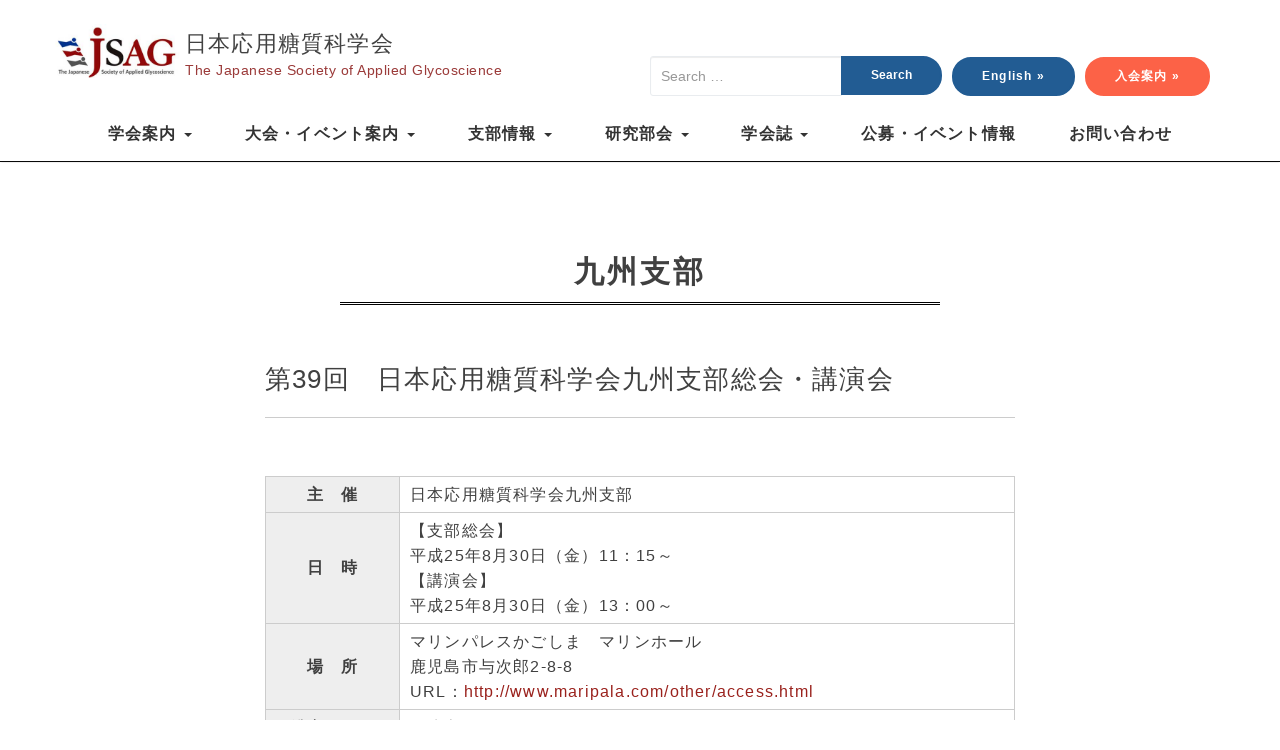

--- FILE ---
content_type: text/html; charset=UTF-8
request_url: https://jsag.jp/kyushu/647/
body_size: 30245
content:
<!DOCTYPE html>
<html lang="ja">
<head>
<meta charset="UTF-8">
<meta name="viewport" content="width=device-width, initial-scale=1">
<link rel="profile" href="http://gmpg.org/xfn/11">
<link rel="pingback" href="https://jsag.jp/xmlrpc.php">

<!-- stylesheet -->
    <link rel="stylesheet" href="/cmn/css/slick.css?v=201809070235" />
    <link rel="stylesheet" href="/cmn/css/slick-theme.css?v=201809070235" />
    <link rel="stylesheet" href="/cmn/css/basictable.css" />
    <link rel="stylesheet" href="https://use.fontawesome.com/releases/v5.7.2/css/all.css" integrity="sha384-fnmOCqbTlWIlj8LyTjo7mOUStjsKC4pOpQbqyi7RrhN7udi9RwhKkMHpvLbHG9Sr" crossorigin="anonymous">   
<title>第39回　日本応用糖質科学会九州支部総会・講演会 &#8211; 日本応用糖質科学会</title>
<meta name='robots' content='max-image-preview:large' />
	<style>img:is([sizes="auto" i], [sizes^="auto," i]) { contain-intrinsic-size: 3000px 1500px }</style>
	<link rel="alternate" type="application/rss+xml" title="日本応用糖質科学会 &raquo; フィード" href="https://jsag.jp/feed/" />
<link rel="alternate" type="application/rss+xml" title="日本応用糖質科学会 &raquo; コメントフィード" href="https://jsag.jp/comments/feed/" />
<script type="text/javascript">
/* <![CDATA[ */
window._wpemojiSettings = {"baseUrl":"https:\/\/s.w.org\/images\/core\/emoji\/16.0.1\/72x72\/","ext":".png","svgUrl":"https:\/\/s.w.org\/images\/core\/emoji\/16.0.1\/svg\/","svgExt":".svg","source":{"concatemoji":"https:\/\/jsag.jp\/wp-includes\/js\/wp-emoji-release.min.js?ver=6.8.3"}};
/*! This file is auto-generated */
!function(s,n){var o,i,e;function c(e){try{var t={supportTests:e,timestamp:(new Date).valueOf()};sessionStorage.setItem(o,JSON.stringify(t))}catch(e){}}function p(e,t,n){e.clearRect(0,0,e.canvas.width,e.canvas.height),e.fillText(t,0,0);var t=new Uint32Array(e.getImageData(0,0,e.canvas.width,e.canvas.height).data),a=(e.clearRect(0,0,e.canvas.width,e.canvas.height),e.fillText(n,0,0),new Uint32Array(e.getImageData(0,0,e.canvas.width,e.canvas.height).data));return t.every(function(e,t){return e===a[t]})}function u(e,t){e.clearRect(0,0,e.canvas.width,e.canvas.height),e.fillText(t,0,0);for(var n=e.getImageData(16,16,1,1),a=0;a<n.data.length;a++)if(0!==n.data[a])return!1;return!0}function f(e,t,n,a){switch(t){case"flag":return n(e,"\ud83c\udff3\ufe0f\u200d\u26a7\ufe0f","\ud83c\udff3\ufe0f\u200b\u26a7\ufe0f")?!1:!n(e,"\ud83c\udde8\ud83c\uddf6","\ud83c\udde8\u200b\ud83c\uddf6")&&!n(e,"\ud83c\udff4\udb40\udc67\udb40\udc62\udb40\udc65\udb40\udc6e\udb40\udc67\udb40\udc7f","\ud83c\udff4\u200b\udb40\udc67\u200b\udb40\udc62\u200b\udb40\udc65\u200b\udb40\udc6e\u200b\udb40\udc67\u200b\udb40\udc7f");case"emoji":return!a(e,"\ud83e\udedf")}return!1}function g(e,t,n,a){var r="undefined"!=typeof WorkerGlobalScope&&self instanceof WorkerGlobalScope?new OffscreenCanvas(300,150):s.createElement("canvas"),o=r.getContext("2d",{willReadFrequently:!0}),i=(o.textBaseline="top",o.font="600 32px Arial",{});return e.forEach(function(e){i[e]=t(o,e,n,a)}),i}function t(e){var t=s.createElement("script");t.src=e,t.defer=!0,s.head.appendChild(t)}"undefined"!=typeof Promise&&(o="wpEmojiSettingsSupports",i=["flag","emoji"],n.supports={everything:!0,everythingExceptFlag:!0},e=new Promise(function(e){s.addEventListener("DOMContentLoaded",e,{once:!0})}),new Promise(function(t){var n=function(){try{var e=JSON.parse(sessionStorage.getItem(o));if("object"==typeof e&&"number"==typeof e.timestamp&&(new Date).valueOf()<e.timestamp+604800&&"object"==typeof e.supportTests)return e.supportTests}catch(e){}return null}();if(!n){if("undefined"!=typeof Worker&&"undefined"!=typeof OffscreenCanvas&&"undefined"!=typeof URL&&URL.createObjectURL&&"undefined"!=typeof Blob)try{var e="postMessage("+g.toString()+"("+[JSON.stringify(i),f.toString(),p.toString(),u.toString()].join(",")+"));",a=new Blob([e],{type:"text/javascript"}),r=new Worker(URL.createObjectURL(a),{name:"wpTestEmojiSupports"});return void(r.onmessage=function(e){c(n=e.data),r.terminate(),t(n)})}catch(e){}c(n=g(i,f,p,u))}t(n)}).then(function(e){for(var t in e)n.supports[t]=e[t],n.supports.everything=n.supports.everything&&n.supports[t],"flag"!==t&&(n.supports.everythingExceptFlag=n.supports.everythingExceptFlag&&n.supports[t]);n.supports.everythingExceptFlag=n.supports.everythingExceptFlag&&!n.supports.flag,n.DOMReady=!1,n.readyCallback=function(){n.DOMReady=!0}}).then(function(){return e}).then(function(){var e;n.supports.everything||(n.readyCallback(),(e=n.source||{}).concatemoji?t(e.concatemoji):e.wpemoji&&e.twemoji&&(t(e.twemoji),t(e.wpemoji)))}))}((window,document),window._wpemojiSettings);
/* ]]> */
</script>
<style id='wp-emoji-styles-inline-css' type='text/css'>

	img.wp-smiley, img.emoji {
		display: inline !important;
		border: none !important;
		box-shadow: none !important;
		height: 1em !important;
		width: 1em !important;
		margin: 0 0.07em !important;
		vertical-align: -0.1em !important;
		background: none !important;
		padding: 0 !important;
	}
</style>
<link rel='stylesheet' id='wp-block-library-css' href='https://jsag.jp/wp-includes/css/dist/block-library/style.min.css?ver=6.8.3' type='text/css' media='all' />
<style id='classic-theme-styles-inline-css' type='text/css'>
/*! This file is auto-generated */
.wp-block-button__link{color:#fff;background-color:#32373c;border-radius:9999px;box-shadow:none;text-decoration:none;padding:calc(.667em + 2px) calc(1.333em + 2px);font-size:1.125em}.wp-block-file__button{background:#32373c;color:#fff;text-decoration:none}
</style>
<style id='global-styles-inline-css' type='text/css'>
:root{--wp--preset--aspect-ratio--square: 1;--wp--preset--aspect-ratio--4-3: 4/3;--wp--preset--aspect-ratio--3-4: 3/4;--wp--preset--aspect-ratio--3-2: 3/2;--wp--preset--aspect-ratio--2-3: 2/3;--wp--preset--aspect-ratio--16-9: 16/9;--wp--preset--aspect-ratio--9-16: 9/16;--wp--preset--color--black: #000000;--wp--preset--color--cyan-bluish-gray: #abb8c3;--wp--preset--color--white: #ffffff;--wp--preset--color--pale-pink: #f78da7;--wp--preset--color--vivid-red: #cf2e2e;--wp--preset--color--luminous-vivid-orange: #ff6900;--wp--preset--color--luminous-vivid-amber: #fcb900;--wp--preset--color--light-green-cyan: #7bdcb5;--wp--preset--color--vivid-green-cyan: #00d084;--wp--preset--color--pale-cyan-blue: #8ed1fc;--wp--preset--color--vivid-cyan-blue: #0693e3;--wp--preset--color--vivid-purple: #9b51e0;--wp--preset--gradient--vivid-cyan-blue-to-vivid-purple: linear-gradient(135deg,rgba(6,147,227,1) 0%,rgb(155,81,224) 100%);--wp--preset--gradient--light-green-cyan-to-vivid-green-cyan: linear-gradient(135deg,rgb(122,220,180) 0%,rgb(0,208,130) 100%);--wp--preset--gradient--luminous-vivid-amber-to-luminous-vivid-orange: linear-gradient(135deg,rgba(252,185,0,1) 0%,rgba(255,105,0,1) 100%);--wp--preset--gradient--luminous-vivid-orange-to-vivid-red: linear-gradient(135deg,rgba(255,105,0,1) 0%,rgb(207,46,46) 100%);--wp--preset--gradient--very-light-gray-to-cyan-bluish-gray: linear-gradient(135deg,rgb(238,238,238) 0%,rgb(169,184,195) 100%);--wp--preset--gradient--cool-to-warm-spectrum: linear-gradient(135deg,rgb(74,234,220) 0%,rgb(151,120,209) 20%,rgb(207,42,186) 40%,rgb(238,44,130) 60%,rgb(251,105,98) 80%,rgb(254,248,76) 100%);--wp--preset--gradient--blush-light-purple: linear-gradient(135deg,rgb(255,206,236) 0%,rgb(152,150,240) 100%);--wp--preset--gradient--blush-bordeaux: linear-gradient(135deg,rgb(254,205,165) 0%,rgb(254,45,45) 50%,rgb(107,0,62) 100%);--wp--preset--gradient--luminous-dusk: linear-gradient(135deg,rgb(255,203,112) 0%,rgb(199,81,192) 50%,rgb(65,88,208) 100%);--wp--preset--gradient--pale-ocean: linear-gradient(135deg,rgb(255,245,203) 0%,rgb(182,227,212) 50%,rgb(51,167,181) 100%);--wp--preset--gradient--electric-grass: linear-gradient(135deg,rgb(202,248,128) 0%,rgb(113,206,126) 100%);--wp--preset--gradient--midnight: linear-gradient(135deg,rgb(2,3,129) 0%,rgb(40,116,252) 100%);--wp--preset--font-size--small: 13px;--wp--preset--font-size--medium: 20px;--wp--preset--font-size--large: 36px;--wp--preset--font-size--x-large: 42px;--wp--preset--spacing--20: 0.44rem;--wp--preset--spacing--30: 0.67rem;--wp--preset--spacing--40: 1rem;--wp--preset--spacing--50: 1.5rem;--wp--preset--spacing--60: 2.25rem;--wp--preset--spacing--70: 3.38rem;--wp--preset--spacing--80: 5.06rem;--wp--preset--shadow--natural: 6px 6px 9px rgba(0, 0, 0, 0.2);--wp--preset--shadow--deep: 12px 12px 50px rgba(0, 0, 0, 0.4);--wp--preset--shadow--sharp: 6px 6px 0px rgba(0, 0, 0, 0.2);--wp--preset--shadow--outlined: 6px 6px 0px -3px rgba(255, 255, 255, 1), 6px 6px rgba(0, 0, 0, 1);--wp--preset--shadow--crisp: 6px 6px 0px rgba(0, 0, 0, 1);}:where(.is-layout-flex){gap: 0.5em;}:where(.is-layout-grid){gap: 0.5em;}body .is-layout-flex{display: flex;}.is-layout-flex{flex-wrap: wrap;align-items: center;}.is-layout-flex > :is(*, div){margin: 0;}body .is-layout-grid{display: grid;}.is-layout-grid > :is(*, div){margin: 0;}:where(.wp-block-columns.is-layout-flex){gap: 2em;}:where(.wp-block-columns.is-layout-grid){gap: 2em;}:where(.wp-block-post-template.is-layout-flex){gap: 1.25em;}:where(.wp-block-post-template.is-layout-grid){gap: 1.25em;}.has-black-color{color: var(--wp--preset--color--black) !important;}.has-cyan-bluish-gray-color{color: var(--wp--preset--color--cyan-bluish-gray) !important;}.has-white-color{color: var(--wp--preset--color--white) !important;}.has-pale-pink-color{color: var(--wp--preset--color--pale-pink) !important;}.has-vivid-red-color{color: var(--wp--preset--color--vivid-red) !important;}.has-luminous-vivid-orange-color{color: var(--wp--preset--color--luminous-vivid-orange) !important;}.has-luminous-vivid-amber-color{color: var(--wp--preset--color--luminous-vivid-amber) !important;}.has-light-green-cyan-color{color: var(--wp--preset--color--light-green-cyan) !important;}.has-vivid-green-cyan-color{color: var(--wp--preset--color--vivid-green-cyan) !important;}.has-pale-cyan-blue-color{color: var(--wp--preset--color--pale-cyan-blue) !important;}.has-vivid-cyan-blue-color{color: var(--wp--preset--color--vivid-cyan-blue) !important;}.has-vivid-purple-color{color: var(--wp--preset--color--vivid-purple) !important;}.has-black-background-color{background-color: var(--wp--preset--color--black) !important;}.has-cyan-bluish-gray-background-color{background-color: var(--wp--preset--color--cyan-bluish-gray) !important;}.has-white-background-color{background-color: var(--wp--preset--color--white) !important;}.has-pale-pink-background-color{background-color: var(--wp--preset--color--pale-pink) !important;}.has-vivid-red-background-color{background-color: var(--wp--preset--color--vivid-red) !important;}.has-luminous-vivid-orange-background-color{background-color: var(--wp--preset--color--luminous-vivid-orange) !important;}.has-luminous-vivid-amber-background-color{background-color: var(--wp--preset--color--luminous-vivid-amber) !important;}.has-light-green-cyan-background-color{background-color: var(--wp--preset--color--light-green-cyan) !important;}.has-vivid-green-cyan-background-color{background-color: var(--wp--preset--color--vivid-green-cyan) !important;}.has-pale-cyan-blue-background-color{background-color: var(--wp--preset--color--pale-cyan-blue) !important;}.has-vivid-cyan-blue-background-color{background-color: var(--wp--preset--color--vivid-cyan-blue) !important;}.has-vivid-purple-background-color{background-color: var(--wp--preset--color--vivid-purple) !important;}.has-black-border-color{border-color: var(--wp--preset--color--black) !important;}.has-cyan-bluish-gray-border-color{border-color: var(--wp--preset--color--cyan-bluish-gray) !important;}.has-white-border-color{border-color: var(--wp--preset--color--white) !important;}.has-pale-pink-border-color{border-color: var(--wp--preset--color--pale-pink) !important;}.has-vivid-red-border-color{border-color: var(--wp--preset--color--vivid-red) !important;}.has-luminous-vivid-orange-border-color{border-color: var(--wp--preset--color--luminous-vivid-orange) !important;}.has-luminous-vivid-amber-border-color{border-color: var(--wp--preset--color--luminous-vivid-amber) !important;}.has-light-green-cyan-border-color{border-color: var(--wp--preset--color--light-green-cyan) !important;}.has-vivid-green-cyan-border-color{border-color: var(--wp--preset--color--vivid-green-cyan) !important;}.has-pale-cyan-blue-border-color{border-color: var(--wp--preset--color--pale-cyan-blue) !important;}.has-vivid-cyan-blue-border-color{border-color: var(--wp--preset--color--vivid-cyan-blue) !important;}.has-vivid-purple-border-color{border-color: var(--wp--preset--color--vivid-purple) !important;}.has-vivid-cyan-blue-to-vivid-purple-gradient-background{background: var(--wp--preset--gradient--vivid-cyan-blue-to-vivid-purple) !important;}.has-light-green-cyan-to-vivid-green-cyan-gradient-background{background: var(--wp--preset--gradient--light-green-cyan-to-vivid-green-cyan) !important;}.has-luminous-vivid-amber-to-luminous-vivid-orange-gradient-background{background: var(--wp--preset--gradient--luminous-vivid-amber-to-luminous-vivid-orange) !important;}.has-luminous-vivid-orange-to-vivid-red-gradient-background{background: var(--wp--preset--gradient--luminous-vivid-orange-to-vivid-red) !important;}.has-very-light-gray-to-cyan-bluish-gray-gradient-background{background: var(--wp--preset--gradient--very-light-gray-to-cyan-bluish-gray) !important;}.has-cool-to-warm-spectrum-gradient-background{background: var(--wp--preset--gradient--cool-to-warm-spectrum) !important;}.has-blush-light-purple-gradient-background{background: var(--wp--preset--gradient--blush-light-purple) !important;}.has-blush-bordeaux-gradient-background{background: var(--wp--preset--gradient--blush-bordeaux) !important;}.has-luminous-dusk-gradient-background{background: var(--wp--preset--gradient--luminous-dusk) !important;}.has-pale-ocean-gradient-background{background: var(--wp--preset--gradient--pale-ocean) !important;}.has-electric-grass-gradient-background{background: var(--wp--preset--gradient--electric-grass) !important;}.has-midnight-gradient-background{background: var(--wp--preset--gradient--midnight) !important;}.has-small-font-size{font-size: var(--wp--preset--font-size--small) !important;}.has-medium-font-size{font-size: var(--wp--preset--font-size--medium) !important;}.has-large-font-size{font-size: var(--wp--preset--font-size--large) !important;}.has-x-large-font-size{font-size: var(--wp--preset--font-size--x-large) !important;}
:where(.wp-block-post-template.is-layout-flex){gap: 1.25em;}:where(.wp-block-post-template.is-layout-grid){gap: 1.25em;}
:where(.wp-block-columns.is-layout-flex){gap: 2em;}:where(.wp-block-columns.is-layout-grid){gap: 2em;}
:root :where(.wp-block-pullquote){font-size: 1.5em;line-height: 1.6;}
</style>
<link rel='stylesheet' id='cptch_stylesheet-css' href='https://jsag.jp/wp-content/plugins/captcha/css/front_end_style.css?ver=4.4.5' type='text/css' media='all' />
<link rel='stylesheet' id='dashicons-css' href='https://jsag.jp/wp-includes/css/dashicons.min.css?ver=6.8.3' type='text/css' media='all' />
<link rel='stylesheet' id='cptch_desktop_style-css' href='https://jsag.jp/wp-content/plugins/captcha/css/desktop_style.css?ver=4.4.5' type='text/css' media='all' />
<link rel='stylesheet' id='wp-bootstrap-starter-bootstrap-css-css' href='https://jsag.jp/wp-content/themes/jsag/css/bootstrap.min.css?ver=6.8.3' type='text/css' media='all' />
<link rel='stylesheet' id='wp-bootstrap-starter-font-awesome-css' href='https://jsag.jp/wp-content/themes/jsag/css/font-awesome.min.css?ver=4.1.0' type='text/css' media='all' />
<link rel='stylesheet' id='wp-bootstrap-starter-style-css' href='https://jsag.jp/wp-content/themes/jsag/style.css?ver=6.8.3' type='text/css' media='all' />
<script type="text/javascript" src="https://jsag.jp/wp-includes/js/jquery/jquery.min.js?ver=3.7.1" id="jquery-core-js"></script>
<script type="text/javascript" src="https://jsag.jp/wp-includes/js/jquery/jquery-migrate.min.js?ver=3.4.1" id="jquery-migrate-js"></script>
<!--[if lt IE 9]>
<script type="text/javascript" src="https://jsag.jp/wp-content/themes/jsag/js/html5.js?ver=3.7.0" id="html5hiv-js"></script>
<![endif]-->
<script type="text/javascript" src="https://jsag.jp/wp-content/themes/jsag/js/bootstrap.min.js?ver=6.8.3" id="wp-bootstrap-starter-bootstrapjs-js"></script>
<link rel="https://api.w.org/" href="https://jsag.jp/wp-json/" /><link rel="alternate" title="JSON" type="application/json" href="https://jsag.jp/wp-json/wp/v2/posts/647" /><link rel="EditURI" type="application/rsd+xml" title="RSD" href="https://jsag.jp/xmlrpc.php?rsd" />
<meta name="generator" content="WordPress 6.8.3" />
<link rel="canonical" href="https://jsag.jp/kyushu/647/" />
<link rel='shortlink' href='https://jsag.jp/?p=647' />
<link rel="alternate" title="oEmbed (JSON)" type="application/json+oembed" href="https://jsag.jp/wp-json/oembed/1.0/embed?url=https%3A%2F%2Fjsag.jp%2Fkyushu%2F647%2F" />
<link rel="alternate" title="oEmbed (XML)" type="text/xml+oembed" href="https://jsag.jp/wp-json/oembed/1.0/embed?url=https%3A%2F%2Fjsag.jp%2Fkyushu%2F647%2F&#038;format=xml" />
<style type="text/css">.recentcomments a{display:inline !important;padding:0 !important;margin:0 !important;}</style>
<!-- javascript -->
<script src="/cmn/js/jquery.matchHeight-min.js"></script>
<script src="/cmn/js/jquery.basictable.min.js"></script>
<script src="/cmn/js/slick.min.js"></script>
</head>

<body class="wp-singular post-template-default single single-post postid-647 single-format-standard wp-theme-jsag group-blog">
<div id="page" class="site">
    <a class="skip-link screen-reader-text" href="#content">Skip to content</a>

    <header id="masthead" class="site-header navbar navbar-inverse navbar-static-top" role="banner">
        <div class="container">
            <!-- Brand and toggle get grouped for better mobile display -->
            <div class="navbar-header">
              <button type="button" class="navbar-toggle" data-toggle="collapse" data-target=".navbar-collapse">
                <span class="sr-only">Toggle navigation</span>
                <span class="icon-bar"></span>
                <span class="icon-bar"></span>
                <span class="icon-bar"></span>
              </button>
              <div class="navbar-brand">
                                    <h1>
                    <a href="https://jsag.jp/" class="logo">
                        <div class="logoarea"><img src="/cmn/img/common/logo.png" width="125" height="75" alt="" /></div>
                        <div class="sitenamearea">日本応用糖質科学会<br>
                            <small>The Japanese Society of Applied Glycoscience</small>
                        </div>
                    </a>
                    </h1>
                        
                                  
                <div class="applyarea">
                <form role="search" method="get" class="search-form form-inline" action="https://jsag.jp/">
	<div class="form-group">
    	<label class="sr-only" for="exampleInputEmail3">Email address</label>
    	<div class="input-group">
    		<input type="search" class="form-control" placeholder="Search &hellip;" value="" name="s" title="Search for:">
    		<span class="input-group-btn">
        		<button type="button" class="btn btn-default">Search</button>
			 </span>
    	</div>
  	</div>
  	
</form>


                    <a class="btn" id="btn-en" href="/english" role="button">English »</a>
                    <a class="btn" id="btn-apply" href="/nyukai" role="button">入会案内 »</a>
                </div>
              
              </div>
            </div>
        </div><!-- container -->
        <div class="fixNav">
        <div class="container">
            <nav class="collapse navbar-collapse nav" role="navigation" ontouchstart="">

                
<ul id="" class="nav nav-justified dropmenu">
    <li id="" class="menu-item menu-item-type-custom menu-item-object-custom current-menu-ancestor current-menu-parent menu-item-has-children "><a title="学会案内" href="#" data-toggle="dropdown" class="dropdown-toggle" aria-haspopup="true">学会案内 <span class="caret"></span></a>
        <ul role="menu" class="" ontouchstart="">
            <li id="greeting" class="menu-item menu-item-type-post_type menu-item-object-page"><a title="学会長あいさつ" href="/greeting/">学会長あいさつ</a></li>
            <li id="soshiki" class="menu-item menu-item-type-post_type menu-item-object-page"><a title="学会組織" href="/soshiki/">学会組織</a></li>
            <li id="ayumi" class="menu-item menu-item-type-post_type menu-item-object-page current-menu-item page_item page-item-37 current_page_item"><a title="学会のあゆみ" href="/ayumi/">学会のあゆみ</a></li>                        
            <li id="teikan" class="menu-item menu-item-type-post_type menu-item-object-page"><a title="定款・規定" href="/teikankitei">定款・規定</a></li>
            <li id="kiroku" class="menu-item menu-item-type-post_type menu-item-object-page"><a title="受賞記録" href="/awards">受賞記録</a></li>
        </ul>
    </li>
    <li id="" class="menu-item menu-item-type-custom menu-item-object-custom current-menu-ancestor current-menu-parent menu-item-has-children dropdown"><a title="大会・イベント案内" href="#" data-toggle="dropdown" class="dropdown-toggle" aria-haspopup="true">大会・イベント案内 <span class="caret"></span></a>
        <ul role="menu" class="">
            <li id="taikai" class="menu-item menu-item-type-post_type menu-item-object-page"><a title="本年度大会" href="/taikai">本年度大会</a></li>
            <li id="taikai-kiroku" class="menu-item menu-item-type-post_type menu-item-object-page"><a title="過去大会記録" href="/taikai-download">過去大会記録</a></li>
            <li id="workshop" class="menu-item menu-item-type-post_type menu-item-object-page"><a title="ワークショップ" href="/workshop">ワークショップ</a></li>
            <li id="symposium" class="menu-item menu-item-type-post_type menu-item-object-page"><a title="関連シンポジウム" href="/symposium">関連シンポジウム</a></li> 
        </ul>
    </li>
    <li id="shibu" class="menu-item menu-item-type-custom menu-item-object-custom current-menu-ancestor current-menu-parent menu-item-has-children"><a title="支部情報" href="#" data-toggle="dropdown" class="dropdown-toggle" aria-haspopup="true">支部情報 <span class="caret"></span></a>
        <ul role="menu" class=" ">
            <li id="hokkaido" class="menu-item menu-item-type-post_type menu-item-object-page"><a title="" href="/hokkaido">北海道支部</a></li>
            <li id="tohoku" class="menu-item menu-item-type-post_type menu-item-object-page"><a title="" href="/tohoku">東北支部</a></li>
            <li id="higashinihon" class="menu-item menu-item-type-post_type menu-item-object-page"><a title="" href="/higashinihon">東日本支部</a></li>
            <li id="chubu" class="menu-item menu-item-type-post_type menu-item-object-page"><a title="" href="/chubu">中部支部</a></li>
            <li id="kinki" class="menu-item menu-item-type-post_type menu-item-object-page"><a title="" href="/kinki">近畿支部</a></li>
            <li id="chugokushikoku" class="menu-item menu-item-type-post_type menu-item-object-page"><a title="" href="/chugokushikoku">中国四国支部</a></li>
            <li id="kyushu" class="menu-item menu-item-type-post_type menu-item-object-page"><a title="" href="/kyushu">九州支部</a></li>

        </ul>
    </li>

    <li id="" class="menu-item menu-item-type-custom menu-item-object-custom current-menu-ancestor current-menu-parent menu-item-has-children dropdown"><a title="研究部会" href="#" data-toggle="dropdown" class="dropdown-toggle" aria-haspopup="true">研究部会 <span class="caret"></span></a>
        <ul role="menu" class="">
                        <li id="" class="menu-item menu-item-type-post_type menu-item-object-page"><a title="研究部" href="/research_tax/denpunkinou">澱粉構造・機能研究部会</a>
                        </li>
        </ul>
    </li>

    <li id="" class="menu-item menu-item-type-custom menu-item-object-custom current-menu-ancestor current-menu-parent menu-item-has-children dropdown"><a title="学会誌" href="#" data-toggle="dropdown" class="dropdown-toggle" aria-haspopup="true">学会誌 <span class="caret"></span></a>
        <ul role="menu" class="">
            <li id="" class="menu-item menu-item-type-post_type menu-item-object-page"><a title="英文誌" href="/jag_jtop/">英文誌</a>
            </li>
            <li id="" class="menu-item menu-item-type-post_type menu-item-object-page"><a title="和文誌" href="/bag_jtop/">和文誌</a>
            </li>
        </ul>
    </li>

    <li id="" class="recruit menu-item menu-item-type-post_type menu-item-object-page"><a title="公募・イベント情報" href="/recruit">公募・イベント情報</a>
    </li>

    <li id="" class="recruit menu-item menu-item-type-post_type menu-item-object-page"><a title="お問い合わせ" href="/contact">お問い合わせ</a>
    </li>

    

</ul>





            </nav>
        </div>
        </div><!-- container -->
        </div>
    </header><!-- #masthead -->

    <div id="content" class="site-content">
        <div class="container">
            <div class="row">

	<div id="primary" class="content-area col-sm-12 col-md-8 col-md-offset-2">
		<main id="main" class="site-main" role="main">
	<h2 class="page-ttl">九州支部</h2>
		
<article id="post-647" class="post-647 post type-post status-publish format-standard hentry category-kyushu">
	<div class="post-thumbnail">
			</div>
	<header class="entry-header">
		<h1 class="entry-title">第39回　日本応用糖質科学会九州支部総会・講演会</h1>
	</header><!-- .entry-header -->
	<div class="entry-content">
			</div><!-- .entry-content -->

	<footer class="entry-footer">
			</footer><!-- .entry-footer -->
</article><!-- #post-## -->




<div class="tatenarabi tableBlock">
<table class="taikai-table">
<tbody>
				<tr>
		<th >主　催</th>
		<td><p>日本応用糖質科学会九州支部</p></td>
		</tr>
			<tr>
		<th >日　時</th>
		<td><p>【支部総会】<br />
平成25年8月30日（金）11：15～<br />
【講演会】<br />
平成25年8月30日（金）13：00～</p></td>
		</tr>
			<tr>
		<th >場　所</th>
		<td><p>マリンパレスかごしま　マリンホール<br />
鹿児島市与次郎2-8-8<br />
URL：<a href="http://www.maripala.com/other/access.html" target="_blank" rel="noopener">http://www.maripala.com/other/access.html</a></p></td>
		</tr>
			<tr>
		<th >総合テーマ</th>
		<td><p>環境変化に備えて～やるのは今でしょう～</p></td>
		</tr>
			<tr>
		<th >内　容</th>
		<td><p>&nbsp;</p>
<p>支部長挨拶　鹿児島大学農学部客員教授　鮫島 吉廣　氏</p>
<p>（講演：各50分）<br />
1.「今話題の米粉の可能性と今後の展望」<br />
　小城製粉株式会社　取締役　　能勢　勝哉　氏</p>
<p>2.「さつまいもの特徴香と分離酵母による焼酎新展開」<br />
　鹿児島大学農学部附属焼酎・発酵学教育研究センター　教授<br />
　高峯　和則　氏</p>
<p>3.「バイヤーが売りたいと選択する商品とは」<br />
　株式会社山形屋　食品本部商品部　食品仕入部長<br />
　日高　博昭　氏</p>
<p>4「TPP交渉参加と地域産業の将来展望)<br />
　株式会社鹿児島経済研究所　企画戦略部　主席研究員<br />
　増原　伸一　氏</p>
<p>講演終了後に懇親会を開催</p>
<p>&nbsp;</p></td>
		</tr>
			<tr>
		<th >問合せ先</th>
		<td><p>鹿児島大学農学部生物資源化学科　北原　兼文<br />
Tel &amp; Fax 099-285-8638<br />
<a href="mailto:jsag-kyushu@chem.agri.kagoshima-u.ac.jp">jsag-kyushu@chem.agri.kagoshima-u.ac.jp</a><br />
鹿児島県農産物加工研究指導センター　大江　正和（支部事務局）<br />
Tel 099-245-1132, Fax 099-245-1146</p></td>
		</tr>
		
		
	</tbody>
</table>
</div>		


	<nav class="navigation post-navigation" aria-label="投稿">
		<h2 class="screen-reader-text">投稿ナビゲーション</h2>
		<div class="nav-links"><div class="nav-previous"><a href="https://jsag.jp/higashinihon/436/" rel="prev">平成25年度 日本応用糖質科学会東日本支部シンポジウム <br>『適正な生活習慣をサポートする糖質機能』</a></div><div class="nav-next"><a href="https://jsag.jp/kinki/476/" rel="next">近畿／中国・四国合同支部会（第38回近畿支部会・講演会）プログラム</a></div></div>
	</nav>		
		
		
		</main><!-- #main -->
	</div><!-- #primary -->

			</div><!-- .row -->
		</div><!-- .container -->
	</div><!-- #content -->

	<footer id="colophon" class="site-footer" role="contentinfo">
		<div class="container">
            <div class="site-info">
                <p class="footCopy">&copy; 2025 The Japanese Society of Applied Glycoscience</p>
            </div><!-- close .site-info -->
		</div>
	</footer><!-- #colophon -->
</div><!-- #page -->


<script>
    jQuery(function(){
        jQuery(".dropmenu > li > a.menu-item-has-children").on("click", function() {
	       // $('dropdownmenu > ul li ').slideUp(500);
            jQuery(this).next('ul').slideToggle();
            return false;
        });
    });
</script>
<script src="https://jsag.jp/wp-content/themes/jsag/js/scroll.js"></script>

<script type="speculationrules">
{"prefetch":[{"source":"document","where":{"and":[{"href_matches":"\/*"},{"not":{"href_matches":["\/wp-*.php","\/wp-admin\/*","\/wp-content\/uploads\/*","\/wp-content\/*","\/wp-content\/plugins\/*","\/wp-content\/themes\/jsag\/*","\/*\\?(.+)"]}},{"not":{"selector_matches":"a[rel~=\"nofollow\"]"}},{"not":{"selector_matches":".no-prefetch, .no-prefetch a"}}]},"eagerness":"conservative"}]}
</script>
<script type="text/javascript" src="https://jsag.jp/wp-content/themes/jsag/js/skip-link-focus-fix.js?ver=20151215" id="wp-bootstrap-starter-skip-link-focus-fix-js"></script>
</body>
</html>


--- FILE ---
content_type: text/css
request_url: https://jsag.jp/cmn/css/basictable.css
body_size: 849
content:
/*
 * jQuery Basic Table
 * Author: Jerry Low
 */

table.bt thead,
table.bt tbody th {
  display: none;
}

table.bt tfoot th,
table.bt tfoot td,
table.bt tbody td {
  border: none;
  display: block;
  display: -webkit-box;
  display: -webkit-flex;
  display: -ms-flexbox;
  display: flex;
  vertical-align: top;

  /* IE 9 */
  float: left\9;
  width: 100%\9;
}

table.bt tfoot th::before,
table.bt tfoot td::before,
table.bt tbody td::before {
  content: attr(data-th) ": ";
  display: inline-block;
  -webkit-flex-shrink: 0;
  -ms-flex-shrink: 0;
  flex-shrink: 0;
  font-weight: bold;
  width: 6.5em;
}

table.bt tfoot th.bt-hide,
table.bt tfoot td.bt-hide,
table.bt tbody td.bt-hide {
  display: none;
}

table.bt tfoot th .bt-content,
table.bt tfoot td .bt-content,
table.bt tbody td .bt-content {
  vertical-align: top;
}

.bt-wrapper.active {
  max-height: 310px;
  overflow: auto;
  -webkit-overflow-scrolling: touch;
}


--- FILE ---
content_type: text/css
request_url: https://jsag.jp/wp-content/themes/jsag/style.css?ver=6.8.3
body_size: 31549
content:
/*
Theme Name:jsag
Autor:qnote
Version:1.0
*/
/*--------------------------------------------------------------
# Normalize
--------------------------------------------------------------*/
html {
	font-family: sans-serif;
	-webkit-text-size-adjust: 100%;
	-ms-text-size-adjust:     100%;
}

body {
	margin: 0;
	background: #fff;
}

article,
aside,
details,
figcaption,
figure,
footer,
header,
main,
menu,
nav,
section,
summary {
	display: block;
}

audio,
canvas,
progress,
video {
	display: inline-block;
	vertical-align: baseline;
}

audio:not([controls]) {
	display: none;
	height: 0;
}

[hidden],
template {
	display: none;
}

a {
	background-color: transparent;
}

a:active,
a:hover {
	outline: 0;
}

abbr[title] {
	border-bottom: 1px dotted;
}

b,
strong {
	font-weight: bold;
}

dfn {
	font-style: italic;
}

h1 {
	font-size: 2em;
	margin: 0.67em 0;
}

mark {
	background: #ff0;
	color: #000;
}

small {
	font-size: 80%;
}

sub,
sup {
	font-size: 75%;
	line-height: 0;
	position: relative;
	vertical-align: baseline;
}

sup {
	top: -0.5em;
}

sub {
	bottom: -0.25em;
}

img {
	border: 0;
}

svg:not(:root) {
	overflow: hidden;
}

figure {
	margin: 1em 40px;
}

hr {
	box-sizing: content-box;
	height: 0;
}

pre {
	overflow: auto;
}

code,
kbd,
pre,
samp {
	font-family: monospace, monospace;
	font-size: 1em;
}

button,
input,
optgroup,
select,
textarea {
	color: inherit;
	font: inherit;
	margin: 0;
}

button {
	overflow: visible;
}

button,
select {
	text-transform: none;
}

button,
html input[type="button"],
input[type="reset"],
input[type="submit"] {
	-webkit-appearance: button;
	cursor: pointer;
}

button[disabled],
html input[disabled] {
	cursor: default;
}

button::-moz-focus-inner,
input::-moz-focus-inner {
	border: 0;
	padding: 0;
}

input {
	line-height: normal;
}

input[type="checkbox"],
input[type="radio"] {
	box-sizing: border-box;
	padding: 0;
}

input[type="number"]::-webkit-inner-spin-button,
input[type="number"]::-webkit-outer-spin-button {
	height: auto;
}

input[type="search"]::-webkit-search-cancel-button,
input[type="search"]::-webkit-search-decoration {
	-webkit-appearance: none;
}

fieldset {
	border: 1px solid #c0c0c0;
	margin: 0 2px;
	padding: 0.35em 0.625em 0.75em;
}

legend {
	border: 0;
	padding: 0;
}

textarea {
	overflow: auto;
}

optgroup {
	font-weight: bold;
}

table {
	border-collapse: collapse;
	border-spacing: 0;
}

td,
th {
	padding: 0;
}

/*--------------------------------------------------------------
# Typography
--------------------------------------------------------------*/
body,
button,
input,
select,
textarea {
	color: #404040;
	font-family: sans-serif;
	font-size: 16px;
	line-height: 1.5;
}

h1,
h2,
h3,
h4,
h5,
h6 {
	clear: both;
}

p {
	margin-bottom: 1.5em;
}

dfn,
cite,
em,
i {
	font-style: italic;
}

blockquote {
	margin: 0 1.5em;
}

address {
	margin: 0 0 1.5em;
}

pre {
	background: #eee;
	font-family: "Courier 10 Pitch", Courier, monospace;
	font-size: 15px;
	font-size: 0.9375rem;
	line-height: 1.6;
	margin-bottom: 1.6em;
	max-width: 100%;
	overflow: auto;
	padding: 1.6em;
}

code,
kbd,
tt,
var {
	font-family: Monaco, Consolas, "Andale Mono", "DejaVu Sans Mono", monospace;
	font-size: 15px;
	font-size: 0.9375rem;
}

abbr,
acronym {
	border-bottom: 1px dotted #666;
	cursor: help;
}

mark,
ins {
	background: #fff9c0;
	text-decoration: none;
}

big {
	font-size: 125%;
}

/*--------------------------------------------------------------
# Elements
--------------------------------------------------------------*/
html {
	box-sizing: border-box;
}

*,
*:before,
*:after { /* Inherit box-sizing to make it easier to change the property for components that leverage other behavior; see http://css-tricks.com/inheriting-box-sizing-probably-slightly-better-best-practice/ */
	box-sizing: inherit;
}

blockquote:before,
blockquote:after,
q:before,
q:after {
	content: "";
}

blockquote,
q {
	quotes: "" "";
}

hr {
	background-color: #ccc;
	border: 0;
	height: 1px;
	margin-bottom: 1.5em;
}

ul,
ol {
	margin: 0 0 1.5em 0;
}

ul {
	list-style: disc;
}

ol {
	list-style: decimal;
}

li > ul,
li > ol {
	margin-bottom: 0;
	margin-left: 1.5em;
}

dt {
	font-weight: bold;
}

dd {
	margin: 0 1.5em 1.5em;
}

img {
	height: auto; /* Make sure images are scaled correctly. */
	max-width: 100%; /* Adhere to container width. */
}

figure {
	margin: 1em 0; /* Extra wide images within figure tags don't overflow the content area. */
}

table {
	margin: 0 0 1.5em;
	width: 100%;
}

/*--------------------------------------------------------------
# Forms
--------------------------------------------------------------*/
button,
input[type="button"],
input[type="reset"],
input[type="submit"],
.btn,
.posts-navigation .prev,
.posts-navigation .next,
.comments-previous a,
.comments-next a,
a.btn {
	display: inline-block;
	padding: 9px 28px;
	min-width: 5rem;
	color: #fff;
	font-size: 12px;
	font-weight: 400;
	border: none;
	border-radius: 999em;
	background-color: #fc6247;
	transition-duration: .3s;
	border:2px solid #fc6247;
}

button:hover,
input[type="button"]:hover,
input[type="reset"]:hover,
input[type="submit"]:hover,
.btn:hover,
.posts-navigation .prev.btn:hover,
.posts-navigation .next:hover,
.comments-previous a:hover,
.comments-next a{
	background-color: #fff;
	border-color: #fc6247;
	color: #fc6247;
}

button:focus,
input[type="button"]:focus,
input[type="reset"]:focus,
input[type="submit"]:focus,
button:active,
input[type="button"]:active,
input[type="reset"]:active,
input[type="submit"]:active {
	border-color: #aaa #bbb #bbb;
}

input[type="text"],
input[type="email"],
input[type="url"],
input[type="password"],
input[type="search"],
input[type="number"],
input[type="tel"],
input[type="range"],
input[type="date"],
input[type="month"],
input[type="week"],
input[type="time"],
input[type="datetime"],
input[type="datetime-local"],
input[type="color"],
textarea,
select {
	padding: .5em .7em;
	color: #343a40;
	font-size: 14px;
	background-color: #fff;
	border: 1px solid #e9ecef;
	border-radius: 3px;
	transition: all .3s ease;
	outline: none;
}

select {
	border: 1px solid #e9ecef;
	-webkit-appearance: none;
	-moz-appearance: none;
	appearance: none;
	background: url([data-uri]) no-repeat right center #fff;
	background-size: 1.875rem auto;
}

input[type="text"]:focus,
input[type="email"]:focus,
input[type="url"]:focus,
input[type="password"]:focus,
input[type="search"]:focus,
input[type="number"]:focus,
input[type="tel"]:focus,
input[type="range"]:focus,
input[type="date"]:focus,
input[type="month"]:focus,
input[type="week"]:focus,
input[type="time"]:focus,
input[type="datetime"]:focus,
input[type="datetime-local"]:focus,
input[type="color"]:focus,
textarea:focus {
	color: #111;
}

textarea {
	width: 100%;
}

/*--------------------------------------------------------------
# Navigation
--------------------------------------------------------------*/
header#masthead {
    box-shadow: 0 0 2px -1px #333;
}
.navbar-brand > a {
	color: #fff;
}
.navbar-brand > a:visited, .navbar-brand > a:hover {
	color: #fff;
	text-decoration: none;
}
header#masthead .search-form {
    padding-top: 22px;
}



/*--------------------------------------------------------------
## Links
--------------------------------------------------------------*/
a {
	color: #9A221D;
}

a:visited {
	color: #963834;
}

a:hover,
a:focus,
a:active {
	color: #fc5538;
}

a:focus {
	outline: thin dotted;
}

a:hover,
a:active {
	outline: 0;
}

/*--------------------------------------------------------------
## Menus
--------------------------------------------------------------*/
#masthead .navbar-nav > li > a {
    padding-bottom: 30px;
    padding-top: 30px;
}
.main-navigation {
	clear: both;
	display: block;
	float: left;
	width: 100%;
}

.main-navigation ul {
	display: none;
	list-style: none;
	margin: 0;
	padding-left: 0;
}

.main-navigation li {
	float: left;
	position: relative;
}

.main-navigation a {
	display: block;
	text-decoration: none;
}

.main-navigation ul ul {
	box-shadow: 0 3px 3px rgba(0, 0, 0, 0.2);
	float: left;
	position: absolute;
	top: 1.5em;
	left: -999em;
	z-index: 99999;
}
.navbar-brand {
	height: auto;
}
.navbar-toggle {
	margin-top: 18px;
}

.main-navigation ul ul ul {
	left: -999em;
	top: 0;
}

.main-navigation ul ul a {
	width: 200px;
}
/*
.main-navigation ul ul li {

}

.main-navigation li:hover > a,
.main-navigation li.focus > a {
}

.main-navigation ul ul :hover > a,
.main-navigation ul ul .focus > a {
}

.main-navigation ul ul a:hover,
.main-navigation ul ul a.focus {
}
*/
.main-navigation ul li:hover > ul,
.main-navigation ul li.focus > ul {
	left: auto;
}

.main-navigation ul ul li:hover > ul,
.main-navigation ul ul li.focus > ul {
	left: 100%;
}
/*
.main-navigation .current_page_item > a,
.main-navigation .current-menu-item > a,
.main-navigation .current_page_ancestor > a,
.main-navigation .current-menu-ancestor > a {
}
*/

/* Small menu. */
.menu-toggle,
.main-navigation.toggled ul {
	display: block;
}

@media screen and (min-width: 37.5em) {
	.menu-toggle {
		display: none;
	}
	.main-navigation ul {
		display: block;
	}
}

.site-main .comment-navigation,
.site-main .posts-navigation,
.site-main .post-navigation {
	margin: 0 0 1.5em;
	overflow: hidden;
}

.comment-navigation .nav-previous,
.posts-navigation .nav-previous,
.post-navigation .nav-previous {
	float: left;
	width: 50%;
}

.comment-navigation .nav-next,
.posts-navigation .nav-next,
.post-navigation .nav-next {
	float: right;
	text-align: right;
	width: 50%;
}
@media (min-width: 768px) {
    /* .nav-justified>li.recruit {
        width: 1.4%;
    } */
	.nav-justified>li {
		display: table-cell;
		width: auto !important;
	}
}


/*--------------------------------------------------------------
# Accessibility
--------------------------------------------------------------*/
/* Text meant only for screen readers. */
.screen-reader-text {
	clip: rect(1px, 1px, 1px, 1px);
	position: absolute !important;
	height: 1px;
	width: 1px;
	overflow: hidden;
	word-wrap: normal !important; /* Many screen reader and browser combinations announce broken words as they would appear visually. */
}

.screen-reader-text:focus {
	background-color: #f1f1f1;
	border-radius: 3px;
	box-shadow: 0 0 2px 2px rgba(0, 0, 0, 0.6);
	clip: auto !important;
	color: #21759b;
	display: block;
	font-size: 14px;
	font-size: 0.875rem;
	font-weight: bold;
	height: auto;
	left: 5px;
	line-height: normal;
	padding: 15px 23px 14px;
	text-decoration: none;
	top: 5px;
	width: auto;
	z-index: 100000; /* Above WP toolbar. */
}

/* Do not show the outline on the skip link target. */
#content[tabindex="-1"]:focus {
	outline: 0;
}

/*--------------------------------------------------------------
# Alignments
--------------------------------------------------------------*/
.alignleft {
	display: inline;
	float: left;
	margin-right: 1.5em;
}

.alignright {
	display: inline;
	float: right;
	margin-left: 1.5em;
}

.aligncenter {
	clear: both;
	display: block;
	margin-left: auto;
	margin-right: auto;
}

/*--------------------------------------------------------------
# Clearings
--------------------------------------------------------------*/
.clear:before,
.clear:after,
.entry-content:before,
.entry-content:after,
.comment-content:before,
.comment-content:after,
.site-header:before,
.site-header:after,
.site-content:before,
.site-content:after,
.site-footer:before,
.site-footer:after {
	content: "";
	display: table;
	table-layout: fixed;
}

.clear:after,
.entry-content:after,
.comment-content:after,
.site-header:after,
.site-content:after,
.site-footer:after {
	clear: both;
}

/*--------------------------------------------------------------
# Widgets
--------------------------------------------------------------*/
.widget {
	margin-bottom: 45px;
	font-size: 15px;
	font-weight: 300;
}

.widget ul {
	list-style: none;
	margin-left: 0;
	padding-left: 0; }
.widget select {
	max-width: 100%; }
.widget img {
	display: block;
	margin: 0 auto; }

.widget-title {
	font-size: 18px;
	font-weight: 700;
	line-height: 18px;
	margin-bottom: 50px;
	text-transform: uppercase;
}
.widget-title::after {
	border-bottom: 2px solid #fc6247;
	content: "";
	display: block;
	margin-top: 15px;
	width: 45px;
}
#secondary .widget .widget-title::after {
	left: 42%;
	position: absolute;
}
#secondary .widget .widget-title {
	margin-bottom: 40px;
	text-align: center;
}
#secondary .widget_search .input-group-btn .btn:hover {
	background: #fc6247;
	opacity: 0.8;
	color: #fff;
}
#secondary .widget_search .form-control {
	height: auto;
	padding: 9px 10px;
}

.widget-title .rsswidget {
	display: inline-block;
}
.popular-posts ul {
	margin-top: 2em; }

.popular-posts li {
	display: -ms-flexbox;
	display: flex;
	-ms-flex-pack: start;
	justify-content: flex-start;
	-ms-flex-align: center;
	align-items: center;
	margin: 1.5em 0; }

.popular-posts img {
	max-width: 6.25rem;
	margin-right: 1em; }

.popular-posts .nav-title {
	margin-bottom: .3em; }

.widget_nav_menu ul li, .widget_recent_entries ul li, .widget_recent_comments ul li, .widget_categories ul li, .widget_archive ul li, .widget_meta ul li{
	border-bottom: 1px solid #d7d7d7;
	list-style: outside none none;
	margin-bottom: 10px;
	padding-bottom: 10px;
}
.widget_nav_menu ul li a, .widget_recent_entries ul li a, .widget_recent_comments ul li a, .widget_categories ul li a, .widget_archive ul li a, .widget_meta ul li a {
	color: inherit;
}
.widget_nav_menu ul li a:hover, .widget_recent_entries ul li a:hover, .widget_recent_comments ul li a:hover, .widget_categories ul li a:hover, .widget_archive ul li a:hover, .widget_meta ul li a:hover {
	text-decoration: none;
	color: #fc6247;
}

/*--------------------------------------------------------------
# Content
--------------------------------------------------------------*/
/*--------------------------------------------------------------
## Posts and pages
--------------------------------------------------------------*/
.sticky {
	background: #f5f5f5 none repeat scroll 0 0;
	border-radius: 3px;
	box-shadow: 0 0 2px 1px #ccc;
	padding: 2rem;
}

.hentry {
	margin: 0 0 3em;
}

.single .byline,
.group-blog .byline {
	display: inline;
}

.page-content,
.entry-content,
.entry-summary {
	margin: 1.5em 0 0;
}

.page-links {
	clear: both;
	margin: 0 0 1.5em;
}
.entry-title > a {
	color: inherit;
}
.entry-header h2.entry-title {
	margin-bottom: 0;
}
.entry-meta {
	color: #b2b2b2;
	font-size: 16px;
}
.entry-meta a {
	color: inherit;
}
.comments-link > i {
	color: #fc6247;
	margin-left: 1px;
	margin-right: 4px;
}
.entry-footer {
	border-top: 1px solid #ccc;
	color: #b2b2b2;
	padding-top: 10px;
}




/*--------------------------------------------------------------
# Infinite scroll
--------------------------------------------------------------*/
/* Globally hidden elements when Infinite Scroll is supported and in use. */
.infinite-scroll .posts-navigation, /* Older / Newer Posts Navigation (always hidden) */
.infinite-scroll.neverending .site-footer { /* Theme Footer (when set to scrolling) */
	display: none;
}

/* When Infinite Scroll has reached its end we need to re-display elements that were hidden (via .neverending) before. */
.infinity-end.neverending .site-footer {
	display: block;
}

/*--------------------------------------------------------------
# Media
--------------------------------------------------------------*/
.page-content .wp-smiley,
.entry-content .wp-smiley,
.comment-content .wp-smiley {
	border: none;
	margin-bottom: 0;
	margin-top: 0;
	padding: 0;
}

/* Make sure embeds and iframes fit their containers. */
embed,
iframe,
object {
	max-width: 100%;
}

/*--------------------------------------------------------------
## Captions
--------------------------------------------------------------*/
.wp-caption {
	margin-bottom: 1.5em;
	max-width: 100%;
}

.wp-caption img[class*="wp-image-"] {
	display: block;
	margin-left: auto;
	margin-right: auto;
}

.wp-caption .wp-caption-text {
	margin: 0.8075em 0;
}

.wp-caption-text {
	text-align: center;
}

/*--------------------------------------------------------------
## Galleries
--------------------------------------------------------------*/
.gallery {
	margin-bottom: 1.5em;
}

.gallery-item {
	display: inline-block;
	text-align: center;
	vertical-align: top;
	width: 100%;
}

.gallery-columns-2 .gallery-item {
	max-width: 50%;
}

.gallery-columns-3 .gallery-item {
	max-width: 33.33%;
}

.gallery-columns-4 .gallery-item {
	max-width: 25%;
}

.gallery-columns-5 .gallery-item {
	max-width: 20%;
}

.gallery-columns-6 .gallery-item {
	max-width: 16.66%;
}

.gallery-columns-7 .gallery-item {
	max-width: 14.28%;
}

.gallery-columns-8 .gallery-item {
	max-width: 12.5%;
}

.gallery-columns-9 .gallery-item {
	max-width: 11.11%;
}

.gallery-caption {
	display: block;
}


/*--------------------------------------------------------------
## Footer
--------------------------------------------------------------*/
footer#colophon {
	background: #f8f8f8 none repeat scroll 0 0;
	margin: 20px 0 0;
	padding: 20px 0;
	text-align: center;
}
.copyright {
    font-size: 14px;
    margin-bottom: 0;
    text-align: center;
}
.copyright a, footer#colophon a {
    color: inherit;
}


@media screen and (max-width: 767px) {
	#masthead .navbar-nav > li > a {
		padding-bottom: 15px;
		padding-top: 15px;
	}
}










body{
	letter-spacing: 0.075em;
	line-height: 1.6;
	word-wrap: break-word;
}
a{
	word-break: break-all;
}

a:hover{
	color: #fc5538;
}
button, input[type="button"], input[type="reset"], input[type="submit"], .btn, .posts-navigation .prev, .posts-navigation .next, .comments-previous a, .comments-next a, a.btn {
    background-color: #225c93;
    border: 2px solid #225c93;
}
.bold{
	font-weight: bold;
}
@media (max-width: 767px){
	.sp-br{
		display: none;
	}
}

/* 矢印 */
.down{
	    position: relative;
    width: 0;
    height: 0;
    border: 16px solid transparent;
    border-top-color: #999;
    margin: 0 auto;
}
.down:after{
	position: absolute;
    content: '';
    top: -32px;
    left: -8px;
    width: 16px;
    height: 16px;
    background: #999;
}
@media (min-width: 768px){
	.sp{
		display: none; /* PCでは非表示 */
	}
}


/* ヘッダ */
@media (max-width: 767px){
	.sitenamearea{
		margin: 8px 0 0 0;
		 font-size: 1.8rem;
	}
	.sitenamearea small{
		display: none;
	}
	.applyarea{
		display: none;
	}
	.navbar-brand{
	height: inherit;
	    width: 70%;
	}
	/*
	.logoarea{
	}
	*/
	.navbar-inverse .navbar-toggle {
    border-color: #333;
    background-color: #404040;
	}
}
@media (min-width: 768px){
	.sitenamearea{
		margin: 8px 0 0 5px;
		font-size: 2.2rem;
	}
	.navbar-header {
	 	float: inherit;
	}
	.navbar-brand{
	float: inherit;
	height: inherit;
	padding: 0 0;
	}
	.nav{
		display: flex;
		align-items: center;
		justify-content: space-between;	
	}
	.applyarea{
		display: flex;
		align-items: flex-end;
	}
	input.form-control{
		height: auto;
    	padding: 9px 10px;
	}

}
.nav{
	margin-left: 0;
}
.navbar-inverse{
	background-color: #fff;
}
.navbar-header{
	margin-bottom: 10px;
}

h1{
	margin-top: 10px;
}
.logo{
	display: block;
}
.logoarea{
	float: left;
}
.sitenamearea{
	float: left;
    color: #424242;
}
.sitenamearea small{
	letter-spacing: .05rem;
    color: #9B3B3A;
}
.applyarea{
	float: right;
	margin-top: 10px;
}
.applyarea .btn{
	color: #fff;
    font-weight: bold;
}
.applyarea .btn:hover,#btn-contact:hover{
	color: #333;
    opacity: 0.7;
}
#btn-en{
	background: #225c93;
    border: 2px solid #225c93;
	margin: 0 10px;
}
#btn-en:hover,#btn-apply:hover,#btn-contact:hover{
	background:#fff;
}
#btn-apply,#btn-contact{
	background: #fc6247;
	border: 2px solid #fc6247;
}
#btn-contact{
	display: block;
	border-radius: 1em;
	color: #fff;
	margin-bottom: 10px;
	min-width: 150px;
}

.dropmenu>li>a{
    padding: 15px 15px;
    color: #333;
    font-weight: 600;
}
.subNav a{
	color: #333;
    font-weight: 600;
}

.dropmenu li ul li a{
    padding: 8px 15px;
    background: #fff;
    text-align: left;
    display: block;
    color: #333;
}
.dropmenu li:hover ul{
  top: 100%;
  visibility: visible;
  opacity: 1;

}

@media (max-width: 767px){
/*
	.dropmenu{
		width: 100%;
		z-index: inherit;
		float: inherit;
		position: inherit;
		border:none;		
		border-radius:inherit;
		box-shadow: none; 
	}
*/
	.dropmenu li ul{
		display: none;
		list-style: none;
		width: 100%;
		 margin: 0;
		 padding: 0;
}
	.dropmenu li ul li a{		
		padding: 10px 20px;
		border-bottom: 1px solid #eaeaea;
	}

}
@media (min-width: 768px){
	.dropmenu li ul{
  list-style: none;
  position: absolute;
  z-index: 9999;
  top: 100%;
  left: 0;
  margin: 0;
  padding: 0;
  opacity: 0;
  top: 50%;
  visibility: hidden;
  transition: .5s;
  width: 100%;
}
.dropmenu li:hover ul{
  border: 1px solid #e8e8e8;
}


/*
	.dropmenu:hover > .dropdown-menu{
	  display: block;
	}
	.dropmenu{
		margin: 0;
		width: 100%;
		display: inherit;
		padding: 0;
	}
	
	.dropmenu ul{
		visibility: hidden;
		opacity: 0;
		top:0%;
		transition: .5s;
		
	}
	.dropmenun:hover ul{
		visibility: visible;
		opacity: 1;
		top:100%;
	}
	.dropmenu ul li a{
		visibility: hidden;
		opacity: 0;
		transition: .5s;
		padding:8px 20px;
	}
	.dropmenu:hover ul li a{
		visibility: visible;
		opacity: 1;
	}
*/


}
.current{
	    background-color: #eee;
}

/*左右の矢印の色を変える*/
/*
.slick-prev:before,
.slick-next:before {
    color: #333;
}
*/
/*左右の矢印の位置を変える*/
.slick-next {
    right: -10px;
    z-index: 99;
}
.slick-prev {
     left: -10px;
    z-index: 100;
}

/*スライド画像の横幅可変*/
img {
    max-width: 100%;
     height: auto;
}
.thumb-item{
	margin: 0 0 10px 0;
	padding-left: 0;
}
.thumb-item-nav{
	margin: 0;
	padding-left: 0;
}
.slick-slide:first-child img{
	max-height: 472px;
}
.square_btn{
    position: relative;
    display: block;
    font-weight: bold;
    padding: 0.25em 0.5em;
    text-decoration: none;
    color: #00BCD4;
    background: #ECECEC;
    transition: .4s;
  }

.square_btn:hover {
    background: #00bcd4;
    color: white;
}
/* 概要 */
@media (max-width: 767px){
	.about-contents p{
	font-size: 1.2rem;
	}
}
@media (min-width: 768px){
	.about-contents p{
	font-size: 2rem;
	}
}
.about{
	background-image: url(/cmn/img/common/back.gif) ;
}
.about-inner{
	    background: rgba(51, 51, 51,0.2);
    padding: 15px;
}
.about-contents{
	    background: rgba(255, 255, 255, 0.7);
    padding: 10px;
    letter-spacing: 0.11rem;
}
.about-contents h2{
	font-size: 1.5rem;
	border-bottom: 1px solid #d4d2d2;
    padding-bottom: 5px;
}

/* お知らせ */
@media (max-width: 767px){
	.newslist{
	margin: 0 0 1.5em 0; 
	padding-left: 20px;
	}
}
@media (min-width: 768px){
	.newslist{
	margin: 0 0 1.5em 1em; 
	}
}

.newslist li{
	margin-bottom: 2rem;
	list-style: none;
}
.newslist li a{
/* 	color: #333; */
	color: #225c93;
}
.newslist li a:hover{
	color: #225c93;
}
.newslist .newsListIn:before{
	font-family: FontAwesome;
    content: '\f0da';
    margin-left: -20px;
    position: absolute;
    color: #6E94B8;
}
.postdate{
	font-weight: bold;
}
.taikai-bg{
	background: #225c93;
}
.awards-bg{
	background: #fd5a45;
}
.workshop-bg{
	background: #4596ff;
}
.symposium-bg{
	background: #f7be1f;
}
.research-bg{
	background: #9f72da;
}
.page-bg{
	background: #9f72da;
}
.box{
	position: relative;
}
.NEW {
    background-color: #fb5c5c;
    border-radius: 50%;
    -moz-border-radius: 50%;
    -webkit-border-radius: 50%;
    color: #ffffff;
    height: 40px;
    width: 40px;
    position: absolute;
    top: 18px;
    right: 20px;
    text-align: center;
    padding: 15px 0;
    font-size: 12px;
    line-height: 1;
    text-decoration: none;
}
/* 支部 */
.box {
    margin: 15px 5px;
	color:#333;
	background-color: #fff;
}
.box a{
	padding: 0 20px;
	display: block;
    overflow: hidden;
    box-sizing: border-box;
    -webkit-transition: all .2s ease 0s;
    transition: all .2s ease 0s;
    border: 1px solid #c6c9d3;
    box-shadow: 0 2px 0 0 #c6c9d3;
    display: block;
}
/* .box a:hover,.hokkaido a:hover{
	color: #fff;
} */

#brunch-info a,#brunch-info a:visited{
	color: #333;
}
#brunch-info{
	color: #333;	
}
#brunch-info h2{
	text-align: center; 

}
/*
.hokkaido{
	color: #5d8dd6;
}
*/
/*
.hokkaido-box a:hover h2,
.tohoku-box a:hover h2,
.higashinihon-box a:hover h2,
.chubu-box a:hover h2,
.kinki-box a:hover h2,
.chugokushikoku-box a:hover h2,
.kyushu-box a:hover h2{
	color: #fff;
}
*/
#brunch-info .hokkaido-box a:hover{
	border: #5d8dd6 2px solid;
}
#brunch-info .tohoku-box a:hover{
	border:#22A7D4 2px solid;
}

#brunch-info .higashinihon-box a:hover{
	border: #e05b67 2px solid;
}
#brunch-info .chubu-box a:hover{
	border: #d667a2 2px solid;
}
#brunch-info .kinki-box a:hover{
	border: #61a97a 2px solid;
}
#brunch-info .chugokushikoku-box a:hover{
	border: #1F997E 2px solid;
}
#brunch-info .kyushu-box a:hover{
	border: #e8995c 2px solid;
}
#brunch-info a:hover{
    color: #333;
    text-decoration: none;
    display: block;
    overflow: hidden;
    box-sizing: border-box;
    -webkit-transition: all .2s ease 0s;
    transition: all .2s ease 0s;
    border: 1px solid #c6c9d3;
    border-radius: 60px;
    box-shadow: 0 2px 0 0 #c6c9d3
}
.hokkaido_c{
	color: #5d8dd6;
}
.tohoku_c{
	color: #22A7D4;
}
.higashinihon_c{
	color: #e05b67;
}
.chubu_c{
	color: #d667a2;
}
.kinki_c{
	color: #61a97a;
}
.chugokushikoku_c{
	color: #1F997E;
}
.kyushu_c{
	color: #e8995c;
}
.newsCategory{
	color: #fff;
	padding: 3px 10px;
	margin-left: 10px;
	display: inline-block;
}
.newsListIn .category, .entry-footer .category{
	color: #fff;
	padding: 3px 10px;
	margin-left: 10px;
	display: inline-block;
}
.tag{
    position: relative;
	padding: 3px 10px;
	margin-left: 15px;
	margin-right: 10px;
    border-radius: 0 3px 3px 0;
    background-color: #ccc;
    color: #404040;
    display: inline-block;
}
.tag:before{
    position: absolute;
    top: 0;
    left: -15px;
    content: '';
    width: 0;
    height: 0;
    border-color: transparent #ccc transparent transparent;
    border-style: solid;
    border-width: 15px 15px 15px 0;
}
.tag:after{
    width: 6px;
    height: 6px;
    margin-top: -4px;
    background-color: #fff;
    border-radius: 100%;
    position: absolute;
    top: 50%;
    left: -3px;
    z-index: 2;
    display: block;
    content: '';
}
.hokkaido-bg{
	background-color: #5d8dd6;
}
.tohoku-bg{
	background-color: #22A7D4;
}
.higashinihon-bg{
	background-color: #e05b67;
}
.chubu-bg{
	background-color: #d667a2;
}
.kinki-bg{
	background-color: #61a97a;
}
.chugokushikoku-bg{
	background-color: #1F997E;
}
.kyushu-bg{
	background-color: #e8995c;
}
#brunch-info .btn{
	color: #333 !important;
	background-color: #fff;
}
.hokkaido-btn{	
    border: 2px solid #5d8dd6 !important;
}
.tohoku-btn{
    border: 2px solid #22A7D4 !important;
}
.higashinihon-btn{
    border: 2px solid #e05b67 !important;
}
.chubu-btn{
    border: 2px solid #d667a2 !important;
}
.kinki-btn{
    border: 2px solid #61a97a !important;
}
.chugokushikoku-btn{
    border: 2px solid #1F997E !important;
}
.kyushu-btn{
    border: 2px solid #e8995c !important;
}

.banner-list-group a{
	display: block;
	margin-bottom: 10px;
}
#sidebar{
	padding-right: 0;
	padding-left: 0;
}

.toushitsu-cat{
    padding: 0.5em 1em 0.5em 2.3em;
    position: relative;
    background: #fafafa;
}
.toushitsu-cat li{
    line-height: 1.5;
    padding: 0.5em 0;
    list-style-type: none;
}
.toushitsu-cat li:before{
    font-family: "FontAwesome";
    content: "\f0da";
    position: absolute;
    left : 1em;
    color: gray;
}
@media (max-width: 767px){
	.banner-list-group a{
	padding-left: 4px;
	padding-right: 4px;
	}
}
@media (min-width: 767px){		
	.banner-list-group a{
	padding-left: 5px;
	padding-right: 5px;
	}
}
.banner-list-group a img{	
	border: 1px solid #eeeeee;
	margin: 0 auto;
}

/* 固定ページ */
@media (max-width: 767px){
	.subNav{
		float: inherit;
	}
	.subNav>li{
		float: left;
	}
	.subNav>li>a{
		padding: 10px 0;
	}
}

.subNav{
	padding-bottom: 10px;
}

.page-ttl{
	text-align: center;
    border-bottom: double #000;
    line-height: 2;
    font-weight: bold;
    letter-spacing: 0.1em;
    width: 80%;
    margin: 60px auto 60px;
}
.sub-ttl{
	text-align: center;
	color: #9B3B3A;
	padding-bottom: 30px;
	padding-top: 50px;

}

table th{
	background-color: #EEEEEE;
    text-align: center;
    font-weight: bold;
}
table th,table td{
	border: 1px solid #CCCCCC;
    padding: 5px 10px;
}
.td-first-color table tr td:first-child{
	background: #f5f5f5;
}
.time-table td{
		border: 0;
}
.tatenarabi p{
	margin: 0;
}
.tableBlock.tatenarabi table .time-table tr td.time-detail{
	padding-bottom: 1.5em;
}
@media only screen and (max-width: 568px) {
	table.bt tbody tr{
		border: solid 1px #ccc !important;
	}
	table.bt tbody td:before{
		background: #eee;
		padding: 2px 10px;
	}
	table.bt tbody td{
		padding: 0;		
	}
	.time-table .time{
	font-weight: bold;
	}
	table.bt tbody ul{
		margin: 0;
	}

}
@media (min-width: 569px){	
	.taikai-table th{
		width: 18%;
	}
	.time-table .time{
		width: 30%;
		vertical-align: top;
	}
	.branch-table .shibuname,.branch-table .shibulink{
		width: 18%;
		text-align: center;
	}
}
/* 学会のあゆみ */

/* 会長挨拶 */
.greetingCatch{
	color: #9B3B3A;
    font-size: 2.2rem;
    letter-spacing: .1rem;
    line-height: 1.8;
}
.greetingName span{
	font-size: 130%;
	letter-spacing: .2rem;
}
.greetingContents p{
	text-indent: 1em;
}
/* 学会賞 */
.awards-text{
	font-size: 1.2rem;
}

/* Tablet */
@media screen and (max-width:768px){

  /* テーブルセルを縦並びに */
  .tableBlock.tatenarabi table,
  .tableBlock.tatenarabi table caption,
  .tableBlock.tatenarabi table thead,
  .tableBlock.tatenarabi table tbody,
  .tableBlock.tatenarabi table tr,
  .tableBlock.tatenarabi table tr th,
  .tableBlock.tatenarabi table tr td {
    display:block;
  }
  .tableBlock.tatenarabi table tr th,
  .tableBlock.tatenarabi table tr td {
    margin:-1px; /* borderが二重になるのを防ぐ */
  }

}

/* 定款 */
#teikan table th, #teikan table td {
    border: none;
}
#teikan ul{
	list-style-position: inside;
	margin: 0 0 1.5em 0;
	padding: 0;
}

/* 投稿 */
.entry-title{
	font-size: 26px;
}
.entry-title > a {
    color: #225c93;
}
.contentsBox{
	margin: 30px 0;
}
.bg-ttl{
	background: #f5f5f5;
	padding: 10px;
}

/* アーカイブ　過去履歴 */
.previous-workshop li br{
	display: none;
}

.previous-workshop .date{
	font-size: .8em;
}

footer#colophon{
	margin: 50px 0 0;
}

.mt30{
	margin-top: 30px;
}


.mb10{
	margin-bottom: 10px;
}
.mb20{
	margin-bottom: 20px;
}
.mb30{
	margin-bottom: 30px;
}
.mb40{
	margin-bottom: 40px;
}
.mb50{
	margin-bottom: 50px;
}

#toushitsu-side.affix{
    top: 80px;
}
@media (max-width: 991px) {
    #toushitsu-side.affix{
        position: static;
    }
}

.btn-kigyo {
	background-color: #215c93 !important;
	border: solid 2px #215c93 !important;
}
.btn-kigyo:hover {
	background: #FFF !important;
}

--- FILE ---
content_type: application/javascript
request_url: https://jsag.jp/wp-content/themes/jsag/js/scroll.js
body_size: 322
content:
jQuery(function(){
   // #にダブルクォーテーションが必要
   jQuery('a[href^="#"]').click(function() {
      var speed = 400;
      var href= jQuery(this).attr("href");
      var target = jQuery(href == "#" || href == "" ? 'html' : href);
      var position = target.offset().top - 50;
      jQuery('body,html').animate({scrollTop:position}, speed, 'swing');
      return false;
   });
});

